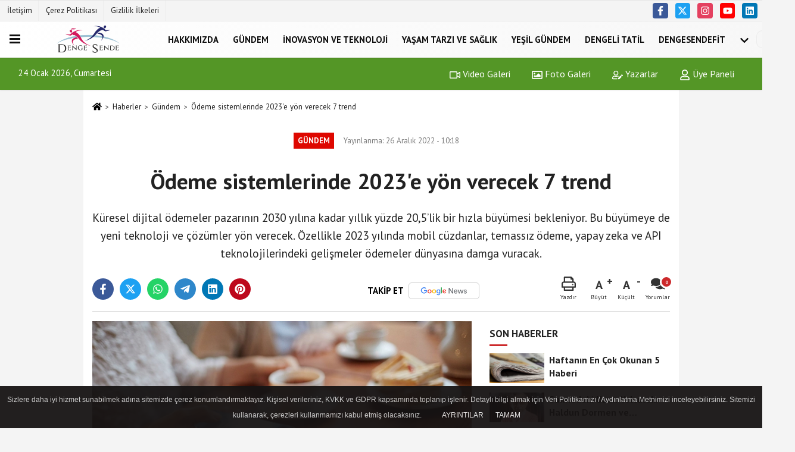

--- FILE ---
content_type: text/html; charset=UTF-8
request_url: https://www.dengesende.com/odeme-sistemlerinde-2023-e-yon-verecek-7-trend/5316/
body_size: 14404
content:
 <!DOCTYPE html> <html lang="tr-TR"><head> <meta name="format-detection" content="telephone=no"/> <meta id="meta-viewport" name="viewport" content="width=1200"> <meta charset="utf-8"> <title>Ödeme sistemlerinde 2023’e yön verecek 7 trend - Gündem - Denge Sende | Türkiye’nin Dengeli Yaşam Platformu</title> <meta name="title" content="Ödeme sistemlerinde 2023&#39;e yön verecek 7 trend - Gündem - Denge Sende | Türkiye&#39;nin Dengeli Yaşam Platformu"> <meta name="description" content="Küresel dijital ödemeler pazarının 2030 yılına kadar yıllık yüzde 20,5&#39;lik bir hızla büyümesi bekleniyor. Bu büyümeye de yeni teknoloji ve çözümler..."> <meta name="datePublished" content="2022-12-26T10:18:54+03:00"> <meta name="dateModified" content="2022-12-26T10:18:54+03:00"> <meta name="articleSection" content="news"> <link rel="canonical" href="https://www.dengesende.com/odeme-sistemlerinde-2023-e-yon-verecek-7-trend/5316/" /> <link rel="manifest" href="https://www.dengesende.com/manifest.json"> <meta name="robots" content="max-image-preview:large" /> <meta name="robots" content="max-snippet:160"> <link rel="amphtml" href="https://www.dengesende.com/amp/haber/odeme-sistemlerinde-2023-e-yon-verecek-7-trend/5316/"/> <link rel="image_src" type="image/jpeg" href="https://www.dengesende.com/images/haberler/2022/12/odeme-sistemlerinde-2023-e-yon-verecek-7-trend-8899.jpg"/> <meta http-equiv="content-language" content="tr"/> <meta name="content-language" content="tr"><meta name="apple-mobile-web-app-status-bar-style" content="#ebe7e6"><meta name="msapplication-navbutton-color" content="#ebe7e6"> <meta name="theme-color" content="#ebe7e6"/> <link rel="shortcut icon" type="image/x-icon" href="https://www.dengesende.com/favicon.ico"> <link rel="apple-touch-icon" href="https://www.dengesende.com/favicon.ico"> <meta property="og:site_name" content="https://www.dengesende.com" /> <meta property="og:type" content="article" /> <meta property="og:title" content="Ödeme sistemlerinde 2023&#39;e yön verecek 7 trend" /> <meta property="og:url" content="https://www.dengesende.com/odeme-sistemlerinde-2023-e-yon-verecek-7-trend/5316/" /> <meta property="og:description" content="Küresel dijital ödemeler pazarının 2030 yılına kadar yıllık yüzde 20,5&#39;lik bir hızla büyümesi bekleniyor. Bu büyümeye de yeni teknoloji ve çözümler yön verecek. Özellikle 2023 yılında mobil cüzdanlar, temassız ödeme, yapay zeka ve API teknolojilerindeki gelişmeler ödemeler dünyasına damga vuracak. "/> <meta property="og:image" content="https://www.dengesende.com/images/haberler/2022/12/odeme-sistemlerinde-2023-e-yon-verecek-7-trend-8899.jpg" /> <meta property="og:locale" content="tr_TR" /> <meta property="og:image:width" content="641" /> <meta property="og:image:height" content="380" /> <meta property="og:image:alt" content="Ödeme sistemlerinde 2023&#39;e yön verecek 7 trend" /> <meta name="twitter:card" content="summary_large_image" /> <meta name="twitter:url" content="https://www.dengesende.com/odeme-sistemlerinde-2023-e-yon-verecek-7-trend/5316/" /> <meta name="twitter:title" content="Ödeme sistemlerinde 2023&#39;e yön verecek 7 trend" /> <meta name="twitter:description" content="Küresel dijital ödemeler pazarının 2030 yılına kadar yıllık yüzde 20,5&#39;lik bir hızla büyümesi bekleniyor. Bu büyümeye de yeni teknoloji ve çözümler yön verecek. Özellikle 2023 yılında mobil cüzdanlar, temassız ödeme, yapay zeka ve API teknolojilerindeki gelişmeler ödemeler dünyasına damga vuracak. " /> <meta name="twitter:image:src" content="https://www.dengesende.com/images/haberler/2022/12/odeme-sistemlerinde-2023-e-yon-verecek-7-trend-8899.jpg" /> <meta name="twitter:domain" content="https://www.dengesende.com" /> <link rel="alternate" type="application/rss+xml" title="Ödeme sistemlerinde 2023&#39;e yön verecek 7 trend" href="https://www.dengesende.com/rss_gundem-haberleri_8.xml"/> <script type="text/javascript"> var facebookApp = ''; var facebookAppVersion = 'v10.0'; var twitter_username = ''; var reklamtime = "10000"; var domainname = "https://www.dengesende.com"; var splashcookie = null; var splashtime = null;	var _TOKEN = "2b9d99ecd27e7bdace2a1bfc74f1af53"; </script><link rel="preload" as="style" href="https://www.dengesende.com/template/prime/assets/css/app.css?v=2022102511162520221227171051" /><link rel="stylesheet" type="text/css" media='all' href="https://www.dengesende.com/template/prime/assets/css/app.css?v=2022102511162520221227171051"/> <link rel="preload" as="script" href="https://www.dengesende.com/template/prime/assets/js/app.js?v=2022102511162520221227171051" /><script src="https://www.dengesende.com/template/prime/assets/js/app.js?v=2022102511162520221227171051"></script> <script src="https://www.dengesende.com/template/prime/assets/js/sticky.sidebar.js?v=2022102511162520221227171051"></script> <script src="https://www.dengesende.com/template/prime/assets/js/libs/swiper/swiper.js?v=2022102511162520221227171051" defer></script> <script src="https://www.dengesende.com/template/prime/assets/js/print.min.js?v=2022102511162520221227171051" defer></script> <script src="https://www.dengesende.com/reg-sw.js?v=2022102511162520221227171051" defer></script> <script data-schema="organization" type="application/ld+json"> { "@context": "https://schema.org", "@type": "Organization", "name": "Denge Sende | Türkiye’nin Dengeli Yaşam Platformu", "url": "https://www.dengesende.com", "logo": { "@type": "ImageObject",	"url": "https://www.dengesende.com/images/genel/Adsız-1.fw_3.png",	"width": 360, "height": 90}, "sameAs": [ "https://www.facebook.com/profile.php?id=100082815927051", "https://youtube.com/channel/UCPUY3Udav_y23M0845bz7gA", "https://twitter.com/dengesende?t=4eqGfdnEFLdIcDAYKbnFLQ&s=09", "https://instagram.com/dengesende?igshid=YmMyMTA2M2Y=", "https://www.linkedin.com/in/denge-sende-3b5a9a245", "", "" ] } </script> <script type="application/ld+json"> { "@context": "https://schema.org", "@type": "BreadcrumbList",	"@id": "https://www.dengesende.com/odeme-sistemlerinde-2023-e-yon-verecek-7-trend/5316/#breadcrumb", "itemListElement": [{ "@type": "ListItem", "position": 1, "item": { "@id": "https://www.dengesende.com", "name": "Ana Sayfa" } }, { "@type": "ListItem", "position": 2, "item": {"@id": "https://www.dengesende.com/gundem-haberleri/","name": "Gündem" } }, { "@type": "ListItem", "position": 3, "item": { "@id": "https://www.dengesende.com/odeme-sistemlerinde-2023-e-yon-verecek-7-trend/5316/", "name": "Ödeme sistemlerinde 2023&#39;e yön verecek 7 trend" } }] } </script> <script type="application/ld+json">{ "@context": "https://schema.org", "@type": "NewsArticle",	"inLanguage":"tr-TR", "mainEntityOfPage": { "@type": "WebPage", "@id": "https://www.dengesende.com/odeme-sistemlerinde-2023-e-yon-verecek-7-trend/5316/" }, "headline": "Ödeme sistemlerinde 2023&amp;#39;e yön verecek 7 trend", "name": "Ödeme sistemlerinde 2023&#39;e yön verecek 7 trend", "articleBody": "Ödeme sistemlerinde 2023&#39;e yön verecek 7 trend
2022 tüketicilerin daha yenilikçi ve sorunsuz dijital ödeme çözümleri talep ettiği bir yıl oldu. 2023 de dijital ödemelerin daha çok tabana yayıldığı, yeni teknolojilerin daha fazla benimsendiği bir yıl olacak. Grand View Research&#39;e göre küresel olarak dijital ödemeler pazarı 2030 yılına kadar yıllık yüzde 20,5&#39;lik büyümeyle 362 milyar dolara ulaşacak.
 Bu büyümeyi de yeni teknoloji ve çözümler sürükleyecek. Özellikle 2023 yılında 7 trend sektördeki büyümeye yön verecek.   
Kesintisiz ve kullanıcı dostu ödeme deneyimi 
Yeni yılda da müşterilerin istedikleri yerde ve zamanda alışveriş yapabilmeleri için kesintisiz ve kullanıcı dostu ödeme deneyimi, ödeme sistemlerinde en önemli trend olmaya devam edecek. Bu noktada mobil ve dijital cüzdanlar, tek tıkla ödemeler, tekrarlayan ödemeler ve uygulama içi ödemeler öne çıkacak. 
Dünya nüfusunun yarıdan fazlası mobil cüzdanı benimseyecek
Mobil cüzdanlar daha fazla yaygınlaşacak. Capgemini&#39;ye göre gelecek yılın sonunda küresel e-ticaret ödemelerinin yarısından fazlası dijital cüzdanlarla yapılacak. Dünya nüfusunun yüzde 60&#39;ının da gelecek üç yılda mobil cüzdan teknolojisini tamamen benimsemesi bekleniyor.   
Mobil ödemelerle temassızın yükselişi sürecek
Mobil ödemeler büyümesini sürdürecek. Mordor Intelligence&#39;a göre, mobil ödeme pazarı 2021 yılında 1,7 trilyon dolara ulaştı. 2025 yılına kadar da 4,8 trilyon dolara ulaşması bekleniyor. Mobil ödemelerin ve ödeme kartlarının en çok kullanılan ödeme yöntemleri haline gelmesi bekleniyor. Temassız ödemeler yükselişini sürdürecek. Özellikle temassız özellikli POS terminalleri ve cihaz düzeyinde destek gibi temel temassız ödeme ekosistemine yapılan yatırım bu büyümede etkili olacak. Juniper Research&#39;ün verilerine göre temassız ödeme işlemleri 2022 yılında 4,6 trilyon dolara ulaşıyor. 2027 yılında ise bu hacim 10 trilyon doları aşacak. 
Gömülü finans yaygınlaşacak
Gömülü finans pazarı da hızla büyüyecek. Servis Modeli Bankacılığı (BaaS) ile Uygulama Programları Arayüzleri (API) kullanarak finansal hizmetlerin finansal olmayan hizmet sağlayıcıları tarafından verilebilmesi olan gömülü finans, bir anlamda finansal servisler ve son kullanıcılar arasındaki boşluğu dolduruyor. Global Embedded Finance Market raporuna göre gömülü finans tüm dünyada bu yıl sonunda 241 milyar dolarlık bir hacme ulaşacak. 2029 yılında ise bu hacmin 776 milyar dolara ulaşacağı tahmin ediliyor. 
Gerçek zamanlı ödemelerin büyüme hızı artacak
MarketsandMarkets&#39;e görü küresel gerçek zamanlı ödemeler pazarı 2023 yılında en hızlı büyümesini yaşayacak. Pazarın 2023&#39;te 26 milyar dolar olacağı öngörülürken yıllık büyüme hızının da 2028&#39;e kadar yüzde 33 olacağı tahmin ediliyor. Bu büyümeyi de büyük ölçüde akıllı telefonların ve bağlı cihazların yaygınlaşan kullanımı ve tüketicinin daha hızlı ödeme için artan talebi yönlendirecek. GrandView analistleri, gerçek zamanlı ödemenin özellikle işletmelerin nakit akışlarını ve operasyonel verimliliklerini güçlendirmelerine yardımcı olacağını ifade ediyor. 
Yapay zeka daha da etkinleşecek
IDC Research&#39;e görü dünya çapında yapay zekaya yapılan harcamalar 2023&#39;te 500 milyar doları aşacak. Finans kurumları ve işletmeler özellikle dolandırıcılığın önüne geçmek ve müşteri verilerini korumanın yanında ödeme işlemlerini daha verimli hale getirmek için yapay zekadan yararlanmaya devam edecek. 
Regülasyon Teknolojileri rekabeti değiştirecek
Finans sektörü dünyadaki en sıkı düzenlemeye tabi sektörlerden biri. 2023 yılında regülasyon teknolojileri (RegTech) ileri çözümler sunarak sektörde önemli değişimler yaratacak ve bir anlamda rekabeti değiştirecek. Alternatif finans, blockchain ve yapay zekanın girişiyle fintek sektörü dünya çapında tüm hükümetlerin dikkatini çekecek. İşletmelerin uyumluluk sürecinin neredeyse her bölümünü kolaylaştırmasına yardımcı olmak için ortaya çıkan RegTech, bulut teknolojisi, makine öğrenimi ve büyük veri analitiğinin yardımıyla finans kurumlarının risklerini doğru belirlemesini ve önlemesini sağlamak için çözümler ortaya koyacak. Juniper Research, RegTech sektörünün 2022 ile 2026 arasında yüzde 200 büyüme yaşayacağını tahmin ediyor. 
Paynet, PayPOS ve Paynet API teknolojileriyle değişime yön veriyor
Ödeme sistemlerinde Türkiye&#39;nin öncü kuruluşu Paynet de POS ve Paynet APİ teknolojileriyle büyümeye yön vermeye devam edecek. PayPOS, Mobil uygulama üzerinden kolayca ödeme almayı sağlıyor. Akıllı cep telefonlarının yanında Android işletim sistemine sahip tabletler ve kiosk gibi cihazlarda da çalışan PayPOS teknolojisi, ödeme alanı çeşitliliğini artırıyor. NFC teknolojisiyle saniyeler içinde temassız ödeme sunan PayPOS ile fiziki POS satın alımı, bulundurma bedeli, servis ücreti veya bakım maliyeti gibi pahalı yatırımlar yapılmasına gerek kalmıyor. Herhangi bir kurulum veya cihaz yatırımı yapılması gerekmiyor. PayPOS, fiziki POS cihazları gibi çalışıyor. Bu nedenle de aynı güvenlik seviyesine sahip. 
Paynet, Paynet API çözümünü de şirketlerin kendi e-ticaret sitelerine entegre edebiliyor. Bu noktada, bir uygulamanın, servisin ya da platformun sahip olduğu yeteneklere izin verilen sınırlandırmalar dahilinde dışarıdan erişilebilmesini sağlayan bir arayüz olan API teknolojisi kullanılıyor. Tüm platformlarla uyumlu esnek bir yapıya sahip olan Paynet API, süreçleri dijitalleştirirken sorunsuz bir deneyim sunma konusunda geliştiricilerin en büyük yardımcısı oluyor.
&quot;Ödemelerin daha fazla akıllandığı bir döneme tanıklık edeceğiz&quot;
Ödeme teknolojilerinin son yıllarda hızlı bir büyüme yaşadığını belirten Paynet Genel Müdürü Onur Ertürk, 2023 yılında da bu büyümenin önemli bir ivme kazanacağını söylüyor. Ertürk, gelecek beklentilerini şöyle dile getiriyor: &quot;Pandemi, e-ticaretin yaşadığı büyüme ve değişen tüketici davranışları ödeme teknolojilerinde geleceği hızla bugüne taşıdı. Önümüzdeki birkaç yılda yaygınlaşması beklenen teknolojiler, bugünden hayatımızda etkili olmaya başladı. 2023 yılında da özellikle e-ticaret büyürken ödemeler pazarı teknolojiyle dönüşmeye ve dijitalleşmeye devam edecek. Yapay zeka, blockchain ve açık bankacılık gibi teknoloji ve platformlarla ödemelerin hızlandığı, daha da akıllandığı ve teknolojinin de toplumun her kesimine yayıldığı bir döneme tanıklık edeceğiz.&quot;
", "articleSection": "Gündem",	"wordCount": 773,	"image": [{	"@type": "ImageObject",	"url": "https://www.dengesende.com/images/haberler/2022/12/odeme-sistemlerinde-2023-e-yon-verecek-7-trend-8899.jpg",	"height": 380,	"width": 641 }], "datePublished": "2022-12-26T10:18:54+03:00", "dateModified": "2022-12-26T10:18:54+03:00", "genre": "news",	"isFamilyFriendly":"True",	"publishingPrinciples":"https://www.dengesende.com/gizlilik-ilkesi.html",	"thumbnailUrl": "https://www.dengesende.com/images/haberler/2022/12/odeme-sistemlerinde-2023-e-yon-verecek-7-trend-8899.jpg", "typicalAgeRange": "7-", "keywords": "Mobil ödemeler,Dünya nüfusu,kullanıcı dostu ödeme,çözümler, 7 trend",	"author": { "@type": "Person", "name": "Denge Sende",	"url": "https://www.dengesende.com/editor/denge-sende" }, "publisher": { "@type": "Organization", "name": "Denge Sende | Türkiye’nin Dengeli Yaşam Platformu", "logo": { "@type": "ImageObject", "url": "https://www.dengesende.com/images/genel/Adsız-1.fw_3.png", "width": 360, "height": 90 } }, "description": "Küresel dijital ödemeler pazarının 2030 yılına kadar yıllık yüzde 20,5&#39;lik bir hızla büyümesi bekleniyor. Bu büyümeye de yeni teknoloji ve çözümler yön verecek. Özellikle 2023 yılında mobil cüzdanlar, temassız ödeme, yapay zeka ve API teknolojilerindeki gelişmeler ödemeler dünyasına damga vuracak. "
} </script></head><body class=""> <div class="container position-relative"><div class="sabit-reklam "><div class=" text-center" ></div></div><div class="sabit-reklam sag-sabit "><div class=" text-center" ></div></div></div> <header> <div class="d-md-block d-none header-border"><div class="row"><div class="col-md-6"><ul class="nav text-12 float-left"> <li><a class="nav-link-top" href="https://www.dengesende.com/iletisim.html" title="İletişim" >İletişim</a></li><li><a class="nav-link-top" href="https://www.dengesende.com/cerez-politikasi.html" title="Çerez Politikası" >Çerez Politikası</a></li><li><a class="nav-link-top" href="https://www.dengesende.com/gizlilik-ilkeleri.html" title="Gizlilik İlkeleri" >Gizlilik İlkeleri</a></li> </ul></div><div class="col-md-6"><div class="my-1 float-right"> <a href="https://www.facebook.com/profile.php?id=100082815927051" title="https://www.facebook.com/profile.php?id=100082815927051" target="_blank" rel="noopener" class="bg-facebook btn btn-icon-top rounded mr-2"><svg width="16" height="16" class="svg-wh"> <use xlink:href="https://www.dengesende.com/template/prime/assets/img/spritesvg.svg#facebook-f" /> </svg> </a> <a href="https://twitter.com/dengesende?t=4eqGfdnEFLdIcDAYKbnFLQ&s=09" title="https://twitter.com/dengesende?t=4eqGfdnEFLdIcDAYKbnFLQ&s=09" target="_blank" rel="noopener" class="bg-twitter btn btn-icon-top rounded mr-2"><svg width="16" height="16" class="svg-wh"> <use xlink:href="https://www.dengesende.com/template/prime/assets/img/spritesvg.svg#twitterx" /> </svg> </a> <a href="https://instagram.com/dengesende?igshid=YmMyMTA2M2Y=" title="https://instagram.com/dengesende?igshid=YmMyMTA2M2Y=" target="_blank" rel="noopener" class="bg-instagram btn btn-icon-top rounded mr-2"><svg width="16" height="16" class="svg-wh"> <use xlink:href="https://www.dengesende.com/template/prime/assets/img/spritesvg.svg#instagram" /> </svg> </a> <a href="https://youtube.com/channel/UCPUY3Udav_y23M0845bz7gA" title="https://youtube.com/channel/UCPUY3Udav_y23M0845bz7gA" target="_blank" rel="noopener" class="bg-youtube btn btn-icon-top rounded mr-2"><svg width="16" height="16" class="svg-wh"> <use xlink:href="https://www.dengesende.com/template/prime/assets/img/spritesvg.svg#youtube" /> </svg> </a> <a href="https://www.linkedin.com/in/denge-sende-3b5a9a245" title="https://www.linkedin.com/in/denge-sende-3b5a9a245" target="_blank" rel="noopener" class="bg-linkedin btn btn-icon-top rounded mr-2"><svg width="16" height="16" class="svg-wh"> <use xlink:href="https://www.dengesende.com/template/prime/assets/img/spritesvg.svg#linkedin" /> </svg> </a> </div></div> </div></div> <div class="header-border"></div> <nav class="d-print-none navbar navbar-expand-lg bg-white align-items-center header box-shadow-menu"> <div class="menu" data-toggle="modal" data-target="#menu-aside" data-toggle-class="modal-open-aside"> <span class="menu-item"></span> <span class="menu-item"></span> <span class="menu-item"></span> </div> <a class="navbar-brand logo align-items-center" href="https://www.dengesende.com" title="Denge Sende | Türkiye’nin Dengeli Yaşam Platformu"><picture> <source data-srcset="https://www.dengesende.com/images/genel/Adsız-1.fw.png?v=2022102511162520221227171051" type="image/webp" class="img-fluid logoh"> <source data-srcset="https://www.dengesende.com/images/genel/Adsız-1.fw_3.png?v=2022102511162520221227171051" type="image/jpeg" class="img-fluid logoh"> <img src="https://www.dengesende.com/images/genel/Adsız-1.fw_3.png?v=2022102511162520221227171051" alt="Anasayfa" class="img-fluid logoh" width="100%" height="100%"></picture></a> <ul class="navbar-nav mr-auto font-weight-bolder nav-active-border bottom b-primary d-none d-md-flex"> <li class="nav-item text-uppercase"><a class="nav-link text-uppercase" href="https://www.dengesende.com/hakkinda/" title="HAKKIMIZDA" >HAKKIMIZDA</a></li><li class="nav-item text-uppercase"><a class="nav-link text-uppercase" href="https://www.dengesende.com/gundem-haberleri/" title="Gündem" >Gündem</a></li><li class="nav-item text-uppercase"><a class="nav-link text-uppercase" href="https://www.dengesende.com/inovasyon-ve-teknoloji/" title="İnovasyon ve Teknoloji" >İnovasyon ve Teknoloji</a></li><li class="nav-item text-uppercase"><a class="nav-link text-uppercase" href="https://www.dengesende.com/yasam-tarzi-ve-saglik/" title="Yaşam Tarzı ve Sağlık" >Yaşam Tarzı ve Sağlık</a></li><li class="nav-item text-uppercase"><a class="nav-link text-uppercase" href="https://www.dengesende.com/yesil-gundem/" title="Yeşil Gündem" >Yeşil Gündem</a></li><li class="nav-item dropdown dropdown-hover"><a class="nav-link text-uppercase" href="https://www.dengesende.com/i/dengeli-tatil-4.html" title="Dengeli Tatil" >Dengeli Tatil</a></li><li class="nav-item dropdown dropdown-hover"><a class="nav-link text-uppercase" href="http://www.dengesendefit.com" > DengeSendefit</a></li> <li class="nav-item dropdown dropdown-hover"> <a title="tümü" href="#" class="nav-link text-uppercase"><svg width="16" height="16" class="svg-bl text-16"><use xlink:href="https://www.dengesende.com/template/prime/assets/img/sprite.svg#chevron-down"></use></svg></a> <div class="dropdown-menu px-2 py-2"> <a class="d-block p-1 text-nowrap nav-link" href="https://www.dengesende.com/cevre-ve-surdurulebilirlik/" title="Çevre ve Sürdürülebilirlik">Çevre ve Sürdürülebilirlik</a> </div> </li> </ul> <ul class="navbar-nav ml-auto align-items-center font-weight-bolder"> <li class="nav-item"><a href="javascript:;" data-toggle="modal" data-target="#search-box" class="search-button nav-link py-1" title="Arama"><svg class="svg-w" width="14" height="18"> <use xlink:href="https://www.dengesende.com/template/prime/assets/img/spritesvg.svg#search" /> </svg> <span> Ara</span></a></li> </ul> </nav> </header><div class="container-fluid d-md-block sondakika-bg d-print-none"> <div class="row py-s px-3"> <div class="col-md-5"> <span id="bugun">Bugün <script> function tarihsaat() { var b = new Date, g = b.getSeconds(), d = b.getMinutes(), a = b.getHours(), c = b.getDay(), h = b.getDate(), k = b.getMonth(), b = b.getFullYear(); 10 > a && (a = "0" + a); 10 > g && (g = "0" + g); 10 > d && (d = "0" + d); document.getElementById("bugun").innerHTML = h + " " + "Ocak Şubat Mart Nisan Mayıs Haziran Temmuz Ağustos Eylül Ekim Kasım Aralık".split(" ")[k] + " " + b + ", " + "Pazar Pazartesi Salı Çarşamba Perşembe Cuma Cumartesi".split(" ")[c] + " "; setTimeout("tarihsaat()", 1E3) } function CC_noErrors() { return !0 } window.onerror = CC_noErrors; function bookmarksite(b, g) { document.all ? window.external.AddFavorite(g, b) : window.sidebar && window.sidebar.addPanel(b, g, "") } tarihsaat();</script></span> </div> <div class="col-md-7 d-none d-md-block"> <div class="text-right text-16"><a href="https://www.dengesende.com/video-galeri/" class="px-3" title="Video Galeri" ><svg class="svg-whss" width="18" height="18"> <use xlink:href="https://www.dengesende.com/template/prime/assets/img/sprite.svg#video" /> </svg> Video Galeri</a> <a href="https://www.dengesende.com/foto-galeri/" class="px-3" title="Foto Galeri" ><svg class="svg-whss" width="18" height="18"> <use xlink:href="https://www.dengesende.com/template/prime/assets/img/sprite.svg#image" /> </svg> Foto Galeri</a> <a href="https://www.dengesende.com/kose-yazarlari/" class="px-3" title="Köşe Yazarları" ><svg class="svg-whss" width="18" height="18"> <use xlink:href="https://www.dengesende.com/template/prime/assets/img/sprite.svg#user-edit" /> </svg> Yazarlar</a> <a class="px-3" href="https://www.dengesende.com/kullanici-girisi/" ><svg class="svg-whss" width="18" height="18"> <use xlink:href="https://www.dengesende.com/template/prime/assets/img/sprite.svg#user" /> </svg> Üye Paneli</a> </div> </div> </div></div> <div class="fixed-share bg-white box-shadow is-hidden align-items-center d-flex post-tools px-3"> <span class="bg-facebook post-share share-link" onClick="ShareOnFacebook('https://www.dengesende.com/odeme-sistemlerinde-2023-e-yon-verecek-7-trend/5316/');return false;" title="facebook"><svg width="18" height="18" class="svg-wh"><use xlink:href="https://www.dengesende.com/template/prime/assets/img/sprite.svg?v=1#facebook-f"></use></svg> </span> <span class="bg-twitter post-share share-link" onClick="ShareOnTwitter('https://www.dengesende.com/odeme-sistemlerinde-2023-e-yon-verecek-7-trend/5316/', 'tr', '', 'Ödeme sistemlerinde 2023’e yön verecek 7 trend')" title="twitter"><svg width="18" height="18" class="svg-wh"><use xlink:href="https://www.dengesende.com/template/prime/assets/img/sprite.svg?v=1#twitterx"></use></svg></span> <a rel="noopener" class="bg-whatsapp post-share share-link" href="https://api.whatsapp.com/send?text=Ödeme sistemlerinde 2023’e yön verecek 7 trend https://www.dengesende.com/odeme-sistemlerinde-2023-e-yon-verecek-7-trend/5316/" title="whatsapp"><svg width="18" height="18" class="svg-wh"><use xlink:href="https://www.dengesende.com/template/prime/assets/img/sprite.svg?v=1#whatsapp"></use></svg></a> <a target="_blank" rel="noopener" class="bg-telegram post-share share-link" href="https://t.me/share/url?url=https://www.dengesende.com/odeme-sistemlerinde-2023-e-yon-verecek-7-trend/5316/&text=Ödeme sistemlerinde 2023’e yön verecek 7 trend" title="telegram"><svg width="18" height="18" class="svg-wh"><use xlink:href="https://www.dengesende.com/template/prime/assets/img/sprite.svg?v=1#telegram"></use></svg></a> <a target="_blank" rel="noopener" class="bg-linkedin post-share share-link" href="https://www.linkedin.com/shareArticle?url=https://www.dengesende.com/odeme-sistemlerinde-2023-e-yon-verecek-7-trend/5316/" title="linkedin"><svg width="18" height="18" class="svg-wh"><use xlink:href="https://www.dengesende.com/template/prime/assets/img/sprite.svg?v=1#linkedin"></use></svg></a> <a target="_blank" rel="noopener" class="bg-pinterest post-share share-link" href="https://pinterest.com/pin/create/button/?url=https://www.dengesende.com/odeme-sistemlerinde-2023-e-yon-verecek-7-trend/5316/&media=https://www.dengesende.com/images/haberler/2022/12/odeme-sistemlerinde-2023-e-yon-verecek-7-trend-8899.jpg&description=Ödeme sistemlerinde 2023’e yön verecek 7 trend" title="pinterest"><svg width="18" height="18" class="svg-wh"><use xlink:href="https://www.dengesende.com/template/prime/assets/img/sprite.svg?v=1#pinterest"></use></svg></a> <div class="ml-auto d-flex align-items-center"> <a href="javascript:;" class="font-buyut text-muted text-center font-button plus mr-2"> <span>A</span> <div class="text-10 font-weight-normal">Büyüt</div> </a> <a href="javascript:;" class="font-kucult text-muted text-center font-button mr-2"> <span>A</span> <div class="text-10 font-weight-normal">Küçült</div> </a> <a href="javascript:;" class="text-muted text-center position-relative scroll-go" data-scroll="yorumlar-5316" data-count="0"> <svg class="svg-gr" width="24" height="24"><use xlink:href="https://www.dengesende.com/template/prime/assets/img/sprite.svg?v=1#comments" /></svg> <div class="text-10">Yorumlar</div> </a> </div> </div> <div class="print-body" id="print-5316"> <div class="container py-1 bg-white"> <nav aria-label="breadcrumb"> <ol class="breadcrumb justify-content-left"> <li class="breadcrumb-item"><a href="https://www.dengesende.com" title="Ana Sayfa"><svg class="svg-br-2" width="16" height="16"><use xlink:href="https://www.dengesende.com/template/prime/assets/img/sprite.svg?v=1#home" /></svg></a></li> <li class="breadcrumb-item"><a href="https://www.dengesende.com/arsiv/" title="Arşiv">Haberler</a></li> <li class="breadcrumb-item"><a href="https://www.dengesende.com/gundem-haberleri/" title="Gündem">Gündem</a></li> <li class="breadcrumb-item active d-md-block d-none" aria-current="page"><a href="https://www.dengesende.com/odeme-sistemlerinde-2023-e-yon-verecek-7-trend/5316/" title="Ödeme sistemlerinde 2023&#39;e yön verecek 7 trend">Ödeme sistemlerinde 2023&#39;e yön verecek 7 trend</a></li> </ol> </nav> <div id="haberler"> <div class="haber-kapsa print-body" id="print-5316"> <div class="news-start"> <article id="haber-5316"> <div class="text-md-center" > <div class="text-muted text-sm py-2 d-md-flex align-items-center justify-content-center"> <div class="badge badge-lg text-uppercase bg-primary mr-3 my-2 " style="background:#de0700 !important;"> Gündem </div> <div class="d-md-block text-12 text-fade"><svg class="svg-gr-2 d-none" width="14" height="14"><use xlink:href="https://www.dengesende.com/template/prime/assets/img/sprite.svg?v=1#clock"></use></svg> Yayınlanma: 26 Aralık 2022 - 10:18 </div> <div class="text-12 ml-md-3 text-fade"> </div> </div> <h1 class="text-36 post-title my-2 py-2 font-weight-bold"> Ödeme sistemlerinde 2023&#39;e yön verecek 7 trend </h1> <h2 class="text-2222 mb-0 my-2 py-2 font-weight-normal">Küresel dijital ödemeler pazarının 2030 yılına kadar yıllık yüzde 20,5’lik bir hızla büyümesi bekleniyor. Bu büyümeye de yeni teknoloji ve çözümler yön verecek. Özellikle 2023 yılında mobil cüzdanlar, temassız ödeme, yapay zeka ve API teknolojilerindeki gelişmeler ödemeler dünyasına damga vuracak. </h2> <div class="text-muted text-sm py-2 d-md-none align-items-center d-flex text-nowrap"> <div class="badge badge-lg text-uppercase bg-primary mr-3"> Gündem </div> <div class="text-12"> 26 Aralık 2022 - 10:18 </div> <div class="ml-3 d-none d-md-block text-12"> </div> </div> <div class="fix-socials_btm d-flex d-md-none"> <div class="post-tools"> <a rel="noopener" class="post-share share-link" href="https://www.dengesende.com" title="Ana Sayfa"><svg width="18" height="18" class="svg-wh"><use xlink:href="https://www.dengesende.com/template/prime/assets/img/sprite.svg?v=1#home"></use></svg></a> <span class="bg-facebook post-share share-link" onClick="ShareOnFacebook('https://www.dengesende.com/odeme-sistemlerinde-2023-e-yon-verecek-7-trend/5316/');return false;" title="facebook"><svg width="18" height="18" class="svg-wh"><use xlink:href="https://www.dengesende.com/template/prime/assets/img/sprite.svg?v=1#facebook-f"></use></svg> </span> <span class="bg-twitter post-share share-link" onClick="ShareOnTwitter('https://www.dengesende.com/odeme-sistemlerinde-2023-e-yon-verecek-7-trend/5316/', 'tr', '', 'Ödeme sistemlerinde 2023’e yön verecek 7 trend')" title="twitter"><svg width="18" height="18" class="svg-wh"><use xlink:href="https://www.dengesende.com/template/prime/assets/img/sprite.svg?v=1#twitterx"></use></svg> </span> <a target="_blank" rel="noopener" class="bg-whatsapp post-share share-link" href="https://api.whatsapp.com/send?text=Ödeme sistemlerinde 2023’e yön verecek 7 trend https://www.dengesende.com/odeme-sistemlerinde-2023-e-yon-verecek-7-trend/5316/" title="whatsapp"><svg width="18" height="18" class="svg-wh"><use xlink:href="https://www.dengesende.com/template/prime/assets/img/sprite.svg?v=1#whatsapp"></use></svg></a> <a target="_blank" rel="noopener" class="bg-telegram post-share share-link" href="https://t.me/share/url?url=https://www.dengesende.com/odeme-sistemlerinde-2023-e-yon-verecek-7-trend/5316/&text=Ödeme sistemlerinde 2023’e yön verecek 7 trend" title="telegram"><svg width="18" height="18" class="svg-wh"><use xlink:href="https://www.dengesende.com/template/prime/assets/img/sprite.svg?v=1#telegram"></use></svg></a> <a target="_blank" rel="noopener" class="bg-linkedin post-share share-link" href="https://www.linkedin.com/shareArticle?url=https://www.dengesende.com/odeme-sistemlerinde-2023-e-yon-verecek-7-trend/5316/" title="linkedin"><svg width="18" height="18" class="svg-wh"><use xlink:href="https://www.dengesende.com/template/prime/assets/img/sprite.svg?v=1#linkedin"></use></svg></a> <a target="_blank" rel="noopener" class="bg-pinterest post-share share-link" href="https://pinterest.com/pin/create/button/?url=https://www.dengesende.com/odeme-sistemlerinde-2023-e-yon-verecek-7-trend/5316/&media=https://www.dengesende.com/images/haberler/2022/12/odeme-sistemlerinde-2023-e-yon-verecek-7-trend-8899.jpg&description=Ödeme sistemlerinde 2023’e yön verecek 7 trend" title="pinterest"><svg width="18" height="18" class="svg-wh"><use xlink:href="https://www.dengesende.com/template/prime/assets/img/sprite.svg?v=1#pinterest"></use></svg></a> <div class="ml-5 ml-auto d-flex align-items-center"> <a href="javascript:;" class="text-muted text-center position-relative scroll-go d-md-inline-block " data-scroll="yorumlar-5316" data-count="0"> <svg class="svg-gr" width="24" height="24"><use xlink:href="https://www.dengesende.com/template/prime/assets/img/sprite.svg?v=1#comments" /></svg> <div class="text-10">Yorumlar</div> </a> </div> </div></div> <div class="post-tools my-3 d-flex d-print-none flex-scroll flex-wrap"> <span class="bg-facebook post-share share-link" onClick="ShareOnFacebook('https://www.dengesende.com/odeme-sistemlerinde-2023-e-yon-verecek-7-trend/5316/');return false;" title="facebook"><svg width="18" height="18" class="svg-wh"><use xlink:href="https://www.dengesende.com/template/prime/assets/img/sprite.svg?v=1#facebook-f"></use></svg> </span> <span class="bg-twitter post-share share-link" onClick="ShareOnTwitter('https://www.dengesende.com/odeme-sistemlerinde-2023-e-yon-verecek-7-trend/5316/', 'tr', '', 'Ödeme sistemlerinde 2023’e yön verecek 7 trend')" title="twitter"><svg width="18" height="18" class="svg-wh"><use xlink:href="https://www.dengesende.com/template/prime/assets/img/sprite.svg?v=1#twitterx"></use></svg> </span> <a target="_blank" rel="noopener" class="bg-whatsapp post-share share-link" href="https://api.whatsapp.com/send?text=Ödeme sistemlerinde 2023’e yön verecek 7 trend https://www.dengesende.com/odeme-sistemlerinde-2023-e-yon-verecek-7-trend/5316/" title="whatsapp"><svg width="18" height="18" class="svg-wh"><use xlink:href="https://www.dengesende.com/template/prime/assets/img/sprite.svg?v=1#whatsapp"></use></svg></a> <a target="_blank" rel="noopener" class="bg-telegram post-share share-link" href="https://t.me/share/url?url=https://www.dengesende.com/odeme-sistemlerinde-2023-e-yon-verecek-7-trend/5316/&text=Ödeme sistemlerinde 2023’e yön verecek 7 trend" title="telegram"><svg width="18" height="18" class="svg-wh"><use xlink:href="https://www.dengesende.com/template/prime/assets/img/sprite.svg?v=1#telegram"></use></svg></a> <a target="_blank" rel="noopener" class="bg-linkedin post-share share-link" href="https://www.linkedin.com/shareArticle?url=https://www.dengesende.com/odeme-sistemlerinde-2023-e-yon-verecek-7-trend/5316/" title="linkedin"><svg width="18" height="18" class="svg-wh"><use xlink:href="https://www.dengesende.com/template/prime/assets/img/sprite.svg?v=1#linkedin"></use></svg></a> <a target="_blank" rel="noopener" class="bg-pinterest post-share share-link" href="https://pinterest.com/pin/create/button/?url=https://www.dengesende.com/odeme-sistemlerinde-2023-e-yon-verecek-7-trend/5316/&media=https://www.dengesende.com/images/haberler/2022/12/odeme-sistemlerinde-2023-e-yon-verecek-7-trend-8899.jpg&description=Ödeme sistemlerinde 2023’e yön verecek 7 trend" title="pinterest"><svg width="18" height="18" class="svg-wh"><use xlink:href="https://www.dengesende.com/template/prime/assets/img/sprite.svg?v=1#pinterest"></use></svg></a> <a rel="noopener" href="https://news.google.com/publications/CAAqBwgKMJHvuQswnorRAw?hl=tr&gl=TR&ceid=TR:tr" target="_blank" class="float-right googlenewsm-btn" title="TAKİP ET"><span>TAKİP ET</span><img src="https://www.dengesende.com/images/template/google-news.svg" alt="TAKİP ET" width="110" height="28"></a> <div class="ml-5 ml-auto d-flex align-items-center"> <a href="javascript:;" class="text-muted text-center mr-4 printer d-none d-md-inline-block" name="print5316" id="5316" title="Yazdır"> <svg class="svg-gr" width="24" height="24"><use xlink:href="https://www.dengesende.com/template/prime/assets/img/sprite.svg?v=1#print" /></svg> <div class="text-10">Yazdır</div> </a> <a href="javascript:;" class="font-buyut text-muted text-center font-button plus mr-2"> <span>A</span> <div class="text-10 font-weight-normal">Büyüt</div> </a> <a href="javascript:;" class="font-kucult text-muted text-center font-button mr-2"> <span>A</span> <div class="text-10 font-weight-normal">Küçült</div> </a> <a href="javascript:;" class="text-muted text-center position-relative scroll-go d-none d-md-inline-block " data-scroll="yorumlar-5316" data-count="0"> <svg class="svg-gr" width="24" height="24"><use xlink:href="https://www.dengesende.com/template/prime/assets/img/sprite.svg?v=1#comments" /></svg> <div class="text-10">Yorumlar</div> </a> </div> </div> </div> <div class="border-bottom my-3"></div> <div class="row"> <div class="col-md-8"> <div class="lazy mb-4 responsive-image"> <a target="_blank" data-fancybox="image" href="https://www.dengesende.com/images/haberler/2022/12/odeme-sistemlerinde-2023-e-yon-verecek-7-trend-8899.jpg" title="Ödeme sistemlerinde 2023’e yön verecek 7 trend"><picture> <source data-srcset="https://www.dengesende.com/images/haberler/2022/12/odeme-sistemlerinde-2023-e-yon-verecek-7-trend-8899.webp" type="image/webp"> <source data-srcset="https://www.dengesende.com/images/haberler/2022/12/odeme-sistemlerinde-2023-e-yon-verecek-7-trend-8899.jpg" type="image/jpeg"> <img src="https://www.dengesende.com/template/prime/assets/img/641x380.jpg?v=2022102511162520221227171051" data-src="https://www.dengesende.com/images/haberler/2022/12/odeme-sistemlerinde-2023-e-yon-verecek-7-trend-8899.jpg" alt="Ödeme sistemlerinde 2023’e yön verecek 7 trend" class="img-fluid lazy" width="100%" height="100%"></picture></a> </div> <div class="post-body my-3"> <div class="detay" property="articleBody"> <h1><span style="font-size:24px;"><strong>Ödeme sistemlerinde 2023’e yön verecek 7 trend</strong></span></h1>2022 tüketicilerin daha yenilikçi ve sorunsuz dijital ödeme çözümleri talep ettiği bir yıl oldu. 2023 de dijital ödemelerin daha çok tabana yayıldığı, yeni teknolojilerin daha fazla benimsendiği bir yıl olacak. Grand View Research’e göre küresel olarak dijital ödemeler pazarı 2030 yılına kadar yıllık yüzde 20,5’lik büyümeyle 362 milyar dolara ulaşacak.<br /> Bu büyümeyi de yeni teknoloji ve çözümler sürükleyecek. Özellikle 2023 yılında 7 trend sektördeki büyümeye yön verecek.   </p><strong>Kesintisiz ve kullanıcı dostu ödeme deneyimi </strong></p>Yeni yılda da müşterilerin istedikleri yerde ve zamanda alışveriş yapabilmeleri için kesintisiz ve kullanıcı dostu ödeme deneyimi, ödeme sistemlerinde en önemli trend olmaya devam edecek. Bu noktada mobil ve dijital cüzdanlar, tek tıkla ödemeler, tekrarlayan ödemeler ve uygulama içi ödemeler öne çıkacak. </p><strong>Dünya nüfusunun yarıdan fazlası mobil cüzdanı benimseyecek</strong></p>Mobil cüzdanlar daha fazla yaygınlaşacak. Capgemini’ye göre gelecek yılın sonunda küresel e-ticaret ödemelerinin yarısından fazlası dijital cüzdanlarla yapılacak. Dünya nüfusunun yüzde 60’ının da gelecek üç yılda mobil cüzdan teknolojisini tamamen benimsemesi bekleniyor.   </p><strong>Mobil ödemelerle temassızın yükselişi sürecek</strong></p>Mobil ödemeler büyümesini sürdürecek. Mordor Intelligence’a göre, mobil ödeme pazarı 2021 yılında 1,7 trilyon dolara ulaştı. 2025 yılına kadar da 4,8 trilyon dolara ulaşması bekleniyor. Mobil ödemelerin ve ödeme kartlarının en çok kullanılan ödeme yöntemleri haline gelmesi bekleniyor. Temassız ödemeler yükselişini sürdürecek. Özellikle temassız özellikli POS terminalleri ve cihaz düzeyinde destek gibi temel temassız ödeme ekosistemine yapılan yatırım bu büyümede etkili olacak. Juniper Research’ün verilerine göre temassız ödeme işlemleri 2022 yılında 4,6 trilyon dolara ulaşıyor. 2027 yılında ise bu hacim 10 trilyon doları aşacak. </p><strong>Gömülü finans yaygınlaşacak</strong></p>Gömülü finans pazarı da hızla büyüyecek. Servis Modeli Bankacılığı (BaaS) ile Uygulama Programları Arayüzleri (API) kullanarak finansal hizmetlerin finansal olmayan hizmet sağlayıcıları tarafından verilebilmesi olan gömülü finans, bir anlamda finansal servisler ve son kullanıcılar arasındaki boşluğu dolduruyor. Global Embedded Finance Market raporuna göre gömülü finans tüm dünyada bu yıl sonunda 241 milyar dolarlık bir hacme ulaşacak. 2029 yılında ise bu hacmin 776 milyar dolara ulaşacağı tahmin ediliyor. </p><strong>Gerçek zamanlı ödemelerin büyüme hızı artacak</strong></p>MarketsandMarkets’e görü küresel gerçek zamanlı ödemeler pazarı 2023 yılında en hızlı büyümesini yaşayacak. Pazarın 2023’te 26 milyar dolar olacağı öngörülürken yıllık büyüme hızının da 2028’e kadar yüzde 33 olacağı tahmin ediliyor. Bu büyümeyi de büyük ölçüde akıllı telefonların ve bağlı cihazların yaygınlaşan kullanımı ve tüketicinin daha hızlı ödeme için artan talebi yönlendirecek. GrandView analistleri, gerçek zamanlı ödemenin özellikle işletmelerin nakit akışlarını ve operasyonel verimliliklerini güçlendirmelerine yardımcı olacağını ifade ediyor. </p><strong>Yapay zeka daha da etkinleşecek</strong></p>IDC Research’e görü dünya çapında yapay zekaya yapılan harcamalar 2023’te 500 milyar doları aşacak. Finans kurumları ve işletmeler özellikle dolandırıcılığın önüne geçmek ve müşteri verilerini korumanın yanında ödeme işlemlerini daha verimli hale getirmek için yapay zekadan yararlanmaya devam edecek. </p><strong>Regülasyon Teknolojileri rekabeti değiştirecek</strong></p>Finans sektörü dünyadaki en sıkı düzenlemeye tabi sektörlerden biri. 2023 yılında regülasyon teknolojileri (RegTech) ileri çözümler sunarak sektörde önemli değişimler yaratacak ve bir anlamda rekabeti değiştirecek. Alternatif finans, blockchain ve yapay zekanın girişiyle fintek sektörü dünya çapında tüm hükümetlerin dikkatini çekecek. İşletmelerin uyumluluk sürecinin neredeyse her bölümünü kolaylaştırmasına yardımcı olmak için ortaya çıkan RegTech, bulut teknolojisi, makine öğrenimi ve büyük veri analitiğinin yardımıyla finans kurumlarının risklerini doğru belirlemesini ve önlemesini sağlamak için çözümler ortaya koyacak. Juniper Research, RegTech sektörünün 2022 ile 2026 arasında yüzde 200 büyüme yaşayacağını tahmin ediyor. </p><strong>Paynet, PayPOS ve Paynet API teknolojileriyle değişime yön veriyor</strong></p>Ödeme sistemlerinde Türkiye’nin öncü kuruluşu Paynet de POS ve Paynet APİ teknolojileriyle büyümeye yön vermeye devam edecek. PayPOS, Mobil uygulama üzerinden kolayca ödeme almayı sağlıyor. Akıllı cep telefonlarının yanında Android işletim sistemine sahip tabletler ve kiosk gibi cihazlarda da çalışan PayPOS teknolojisi, ödeme alanı çeşitliliğini artırıyor. NFC teknolojisiyle saniyeler içinde temassız ödeme sunan PayPOS ile fiziki POS satın alımı, bulundurma bedeli, servis ücreti veya bakım maliyeti gibi pahalı yatırımlar yapılmasına gerek kalmıyor. Herhangi bir kurulum veya cihaz yatırımı yapılması gerekmiyor. PayPOS, fiziki POS cihazları gibi çalışıyor. Bu nedenle de aynı güvenlik seviyesine sahip. </p>Paynet, Paynet API çözümünü de şirketlerin kendi e-ticaret sitelerine entegre edebiliyor. Bu noktada, bir uygulamanın, servisin ya da platformun sahip olduğu yeteneklere izin verilen sınırlandırmalar dahilinde dışarıdan erişilebilmesini sağlayan bir arayüz olan API teknolojisi kullanılıyor. Tüm platformlarla uyumlu esnek bir yapıya sahip olan Paynet API, süreçleri dijitalleştirirken sorunsuz bir deneyim sunma konusunda geliştiricilerin en büyük yardımcısı oluyor.</p><strong>“Ödemelerin daha fazla akıllandığı bir döneme tanıklık edeceğiz”</strong></p>Ödeme teknolojilerinin son yıllarda hızlı bir büyüme yaşadığını belirten Paynet Genel Müdürü Onur Ertürk, 2023 yılında da bu büyümenin önemli bir ivme kazanacağını söylüyor. Ertürk, gelecek beklentilerini şöyle dile getiriyor: “Pandemi, e-ticaretin yaşadığı büyüme ve değişen tüketici davranışları ödeme teknolojilerinde geleceği hızla bugüne taşıdı. Önümüzdeki birkaç yılda yaygınlaşması beklenen teknolojiler, bugünden hayatımızda etkili olmaya başladı. 2023 yılında da özellikle e-ticaret büyürken ödemeler pazarı teknolojiyle dönüşmeye ve dijitalleşmeye devam edecek. Yapay zeka, blockchain ve açık bankacılık gibi teknoloji ve platformlarla ödemelerin hızlandığı, daha da akıllandığı ve teknolojinin de toplumun her kesimine yayıldığı bir döneme tanıklık edeceğiz.”</p> </div> </div> <div class='py-3 '><a href="https://www.dengesende.com/haber/Mobil-ödemeler/" class="pr-2" title="Mobil ödemeler"><span class="btn btn-outline-secondary btn-sm mb-2"># Mobil ödemeler</span></a><a href="https://www.dengesende.com/haber/Dünya-nüfusu/" class="pr-2" title="Dünya nüfusu"><span class="btn btn-outline-secondary btn-sm mb-2"># Dünya nüfusu</span></a><a href="https://www.dengesende.com/haber/kullanıcı-dostu-ödeme/" class="pr-2" title="kullanıcı dostu ödeme"><span class="btn btn-outline-secondary btn-sm mb-2"># kullanıcı dostu ödeme</span></a><a href="https://www.dengesende.com/haber/çözümler/" class="pr-2" title="çözümler"><span class="btn btn-outline-secondary btn-sm mb-2"># çözümler</span></a><a href="https://www.dengesende.com/haber/-7-trend/" class="pr-2" title=" 7 trend"><span class="btn btn-outline-secondary btn-sm mb-2"># 7 trend</span></a></div><div class="clearfixy"></div><div class="emojiler py-3" data-id="5316"></div><script> $(document).ready(function () {
$('.emojiler[data-id="'+5316+'"]').load('https://www.dengesende.com/template/prime/include/emoji.php?postid=5316&type=1');
});</script> <div class="my-3 py-1 d-print-none commenttab" id="yorumlar-5316"> <div class="b-t"> <div class="nav-active-border b-primary top"> <ul class="nav font-weight-bold align-items-center" id="myTab" role="tablist"> <li class="nav-item" role="tab" aria-selected="false"> <a class="nav-link py-3 active" id="comments-tab-5316" data-toggle="tab" href="#comments-5316"><span class="d-md-block text-16">YORUMLAR</span></a> </li> </ul> </div> </div> <div class="tab-content"> <div class="tab-pane show active" id="comments-5316"> <div class="my-3"> <div class="commentResult"></div> <form class="contact_form commentstyle" action="" onsubmit="return tumeva.commentSubmit(this)" name="yorum"> <div class="reply my-2" id="kim" style="display:none;"><strong> <span></span> </strong> adlı kullanıcıya cevap <a href="#" class="notlikeid reply-comment-cancel">x</a> </div> <div class="form-group"> <textarea onkeyup="textCounterJS(this.form.Yorum,this.form.remLensoz,1000);" id="yorum" type="text" minlength="10" name="Yorum" required="required" class="form-control pb-4" placeholder="Kanunlara aykırı, konuyla ilgisi olmayan, küfür içeren yorumlar onaylanmamaktadır.IP adresiniz kaydedilmektedir."></textarea> <label for="remLensoz"> <input autocomplete="off" class="commentbgr text-12 border-0 py-2 px-1" readonly id="remLensoz" name="remLensoz" type="text" maxlength="3" value="2000 karakter"/> </label> <script type="text/javascript"> function textCounterJS(field, cntfield, maxlimit) { if (field.value.length > maxlimit) field.value = field.value.substring(0, maxlimit); else cntfield.value = (maxlimit - field.value.length).toString().concat(' karakter'); } </script> </div> <div class="row"> <div class="col-md-6"> <div class="form-group"> <input autocomplete="off" type="text" maxlength="75" name="AdSoyad" class="form-control" id="adsoyad" required placeholder="Ad / Soyad"> </div> </div> </div> <input type="hidden" name="Baglanti" value="0" class="YorumId"/> <input type="hidden" name="Durum" value="YorumGonder"/> <input type="hidden" name="VeriId" value="5316"/> <input type="hidden" name="Tip" value="1"/> <input type="hidden" name="show" value="20260124"/> <input type="hidden" name="token" value="2b9d99ecd27e7bdace2a1bfc74f1af53"> <button id="send" type="submit" class="text-14 btn btn-sm btn-primary px-4 font-weight-bold"> Gönder</button> </form> </div> <!-- yorumlar --> </div> </div></div> <div class="heading d-print-none py-3">İlginizi Çekebilir</div><div class="row row-sm list-grouped d-print-none"> <div class="col-md-6"> <div class="list-item block"> <a href="https://www.dengesende.com/haftanin-en-cok-okunan-5-haberi/21125/" title="Haftanın En Çok Okunan 5 Haberi"><picture> <source data-srcset="https://www.dengesende.com/images/haberler/2026/01/haftanin-en-cok-okunan-5-haberi-9286-t.webp" type="image/webp" class="img-fluid"> <source data-srcset="https://www.dengesende.com/images/haberler/2026/01/haftanin-en-cok-okunan-5-haberi-9286-t.jpg" type="image/jpeg" class="img-fluid"> <img src="https://www.dengesende.com/template/prime/assets/img/313x170.jpg?v=2022102511162520221227171051" data-src="https://www.dengesende.com/images/haberler/2026/01/haftanin-en-cok-okunan-5-haberi-9286-t.jpg" alt="Haftanın En Çok Okunan 5 Haberi" class="img-fluid lazy maxh3" width="384" height="208"></picture></a> <div class="list-content"> <div class="list-body h-2x"><a href="https://www.dengesende.com/haftanin-en-cok-okunan-5-haberi/21125/" title="Haftanın En Çok Okunan 5 Haberi" class="list-title mt-1">Haftanın En Çok Okunan 5 Haberi</a> </div> </div> </div> </div> <div class="col-md-6"> <div class="list-item block"> <a href="https://www.dengesende.com/haftanin-en-cok-okunan-5-haberi/21096/" title="Haftanın En Çok Okunan 5 Haberi"><picture> <source data-srcset="https://www.dengesende.com/images/haberler/2026/01/haftanin-en-cok-okunan-5-haberi-7593-t.webp" type="image/webp" class="img-fluid"> <source data-srcset="https://www.dengesende.com/images/haberler/2026/01/haftanin-en-cok-okunan-5-haberi-7593-t.jpg" type="image/jpeg" class="img-fluid"> <img src="https://www.dengesende.com/template/prime/assets/img/313x170.jpg?v=2022102511162520221227171051" data-src="https://www.dengesende.com/images/haberler/2026/01/haftanin-en-cok-okunan-5-haberi-7593-t.jpg" alt="Haftanın En Çok Okunan 5 Haberi" class="img-fluid lazy maxh3" width="384" height="208"></picture></a> <div class="list-content"> <div class="list-body h-2x"><a href="https://www.dengesende.com/haftanin-en-cok-okunan-5-haberi/21096/" title="Haftanın En Çok Okunan 5 Haberi" class="list-title mt-1">Haftanın En Çok Okunan 5 Haberi</a> </div> </div> </div> </div> <div class="col-md-6"> <div class="list-item block"> <a href="https://www.dengesende.com/haftanin-en-cok-okunan-5-haberi/21071/" title="Haftanın En Çok Okunan  5 Haberi"><picture> <source data-srcset="https://www.dengesende.com/images/haberler/2026/01/haftanin-en-cok-okunan-5-haberi-2322-t.webp" type="image/webp" class="img-fluid"> <source data-srcset="https://www.dengesende.com/images/haberler/2026/01/haftanin-en-cok-okunan-5-haberi-2322-t.jpg" type="image/jpeg" class="img-fluid"> <img src="https://www.dengesende.com/template/prime/assets/img/313x170.jpg?v=2022102511162520221227171051" data-src="https://www.dengesende.com/images/haberler/2026/01/haftanin-en-cok-okunan-5-haberi-2322-t.jpg" alt="Haftanın En Çok Okunan  5 Haberi" class="img-fluid lazy maxh3" width="384" height="208"></picture></a> <div class="list-content"> <div class="list-body h-2x"><a href="https://www.dengesende.com/haftanin-en-cok-okunan-5-haberi/21071/" title="Haftanın En Çok Okunan  5 Haberi" class="list-title mt-1">Haftanın En Çok Okunan  5 Haberi</a> </div> </div> </div> </div> <div class="col-md-6"> <div class="list-item block"> <a href="https://www.dengesende.com/haftanin-en-cok-okunan-5-haberi/21045/" title="Haftanın En Çok Okunan 5 Haberi"><picture> <source data-srcset="https://www.dengesende.com/images/haberler/2026/01/haftanin-en-cok-okunan-5-haberi-5802-t.webp" type="image/webp" class="img-fluid"> <source data-srcset="https://www.dengesende.com/images/haberler/2026/01/haftanin-en-cok-okunan-5-haberi-5802-t.jpg" type="image/jpeg" class="img-fluid"> <img src="https://www.dengesende.com/template/prime/assets/img/313x170.jpg?v=2022102511162520221227171051" data-src="https://www.dengesende.com/images/haberler/2026/01/haftanin-en-cok-okunan-5-haberi-5802-t.jpg" alt="Haftanın En Çok Okunan 5 Haberi" class="img-fluid lazy maxh3" width="384" height="208"></picture></a> <div class="list-content"> <div class="list-body h-2x"><a href="https://www.dengesende.com/haftanin-en-cok-okunan-5-haberi/21045/" title="Haftanın En Çok Okunan 5 Haberi" class="list-title mt-1">Haftanın En Çok Okunan 5 Haberi</a> </div> </div> </div> </div> </div></div> <div class="col-md-4 d-print-none sidebar5316"><div class="heading my-2">Son Haberler</div> <div class="list-grid"> <a href="https://www.dengesende.com/haftanin-en-cok-okunan-5-haberi/21125/" title="Haftanın En Çok Okunan 5 Haberi" class="list-item mb-0 py-2"> <picture> <source data-srcset="https://www.dengesende.com/images/haberler/2026/01/haftanin-en-cok-okunan-5-haberi-9286-t.webp" type="image/webp"> <source data-srcset="https://www.dengesende.com/images/haberler/2026/01/haftanin-en-cok-okunan-5-haberi-9286-t.jpg" type="image/jpeg"> <img src="https://www.dengesende.com/template/prime/assets/img/92x50-l.jpg?v=2022102511162520221227171051" data-src="https://www.dengesende.com/images/haberler/2026/01/haftanin-en-cok-okunan-5-haberi-9286-t.jpg" alt="Haftanın En Çok Okunan 5 Haberi" class="img-fluid lazy w-92 mh-50px" width="92" height="50"></picture> <div class="list-content py-0 ml-2"> <div class="list-body h-2x"> <div class="list-title h-2x text-topnews text-15 lineblockh"> Haftanın En Çok Okunan 5 Haberi </div> </div> </div> </a> <a href="https://www.dengesende.com/sahnedeki-uzun-yolculuk-haldun-dormen-ve-surdurulebilir-bir-hayatin-izleri/21124/" title="Sahnedeki Uzun Yolculuk: Haldun Dormen ve Sürdürülebilir Bir Hayatın İzleri" class="list-item mb-0 py-2"> <picture> <source data-srcset="https://www.dengesende.com/images/haberler/2026/01/sahnedeki-uzun-yolculuk-haldun-dormen-ve-surdurulebilir-bir-hayatin-izleri-6691-t.webp" type="image/webp"> <source data-srcset="https://www.dengesende.com/images/haberler/2026/01/sahnedeki-uzun-yolculuk-haldun-dormen-ve-surdurulebilir-bir-hayatin-izleri-6691-t.jpg" type="image/jpeg"> <img src="https://www.dengesende.com/template/prime/assets/img/92x50-l.jpg?v=2022102511162520221227171051" data-src="https://www.dengesende.com/images/haberler/2026/01/sahnedeki-uzun-yolculuk-haldun-dormen-ve-surdurulebilir-bir-hayatin-izleri-6691-t.jpg" alt="Sahnedeki Uzun Yolculuk: Haldun Dormen ve Sürdürülebilir Bir Hayatın İzleri" class="img-fluid lazy w-92 mh-50px" width="92" height="50"></picture> <div class="list-content py-0 ml-2"> <div class="list-body h-2x"> <div class="list-title h-2x text-topnews text-15 lineblockh"> Sahnedeki Uzun Yolculuk: Haldun Dormen ve Sürdürülebilir Bir Hayatın... </div> </div> </div> </a> <a href="https://www.dengesende.com/haftanin-yesil-gundemi/21123/" title="Haftanın Yeşil Gündemi " class="list-item mb-0 py-2"> <picture> <source data-srcset="https://www.dengesende.com/images/haberler/2026/01/haftanin-yesil-gundemi-2699-t.webp" type="image/webp"> <source data-srcset="https://www.dengesende.com/images/haberler/2026/01/haftanin-yesil-gundemi-2699-t.jpg" type="image/jpeg"> <img src="https://www.dengesende.com/template/prime/assets/img/92x50-l.jpg?v=2022102511162520221227171051" data-src="https://www.dengesende.com/images/haberler/2026/01/haftanin-yesil-gundemi-2699-t.jpg" alt="Haftanın Yeşil Gündemi " class="img-fluid lazy w-92 mh-50px" width="92" height="50"></picture> <div class="list-content py-0 ml-2"> <div class="list-body h-2x"> <div class="list-title h-2x text-topnews text-15 lineblockh"> Haftanın Yeşil Gündemi  </div> </div> </div> </a> <a href="https://www.dengesende.com/elon-musk-yapay-zekanin-5-yil-sonra-insanliktan-daha-akilli-olacagini-soyledi/21122/" title="Elon Musk, yapay zekanın 5 yıl sonra insanlıktan daha akıllı olacağını söyledi" class="list-item mb-0 py-2"> <picture> <source data-srcset="https://www.dengesende.com/images/haberler/2026/01/elon-musk-yapay-zekanin-5-yil-sonra-insanliktan-daha-akilli-olacagini-soyledi-5622-t.webp" type="image/webp"> <source data-srcset="https://www.dengesende.com/images/haberler/2026/01/elon-musk-yapay-zekanin-5-yil-sonra-insanliktan-daha-akilli-olacagini-soyledi-5622-t.jpg" type="image/jpeg"> <img src="https://www.dengesende.com/template/prime/assets/img/92x50-l.jpg?v=2022102511162520221227171051" data-src="https://www.dengesende.com/images/haberler/2026/01/elon-musk-yapay-zekanin-5-yil-sonra-insanliktan-daha-akilli-olacagini-soyledi-5622-t.jpg" alt="Elon Musk, yapay zekanın 5 yıl sonra "insanlıktan daha akıllı" olacağını söyledi" class="img-fluid lazy w-92 mh-50px" width="92" height="50"></picture> <div class="list-content py-0 ml-2"> <div class="list-body h-2x"> <div class="list-title h-2x text-topnews text-15 lineblockh"> Elon Musk, yapay zekanın 5 yıl sonra "insanlıktan daha akıllı" olacağını... </div> </div> </div> </a> <a href="https://www.dengesende.com/kolezyum-daki-commodus-gecidi-ab-fonlari-sayesinde-erisime-acildi/21121/" title="Kolezyum'daki Commodus Geçidi AB fonları sayesinde erişime açıldı" class="list-item mb-0 py-2"> <picture> <source data-srcset="https://www.dengesende.com/images/haberler/2026/01/kolezyum-daki-commodus-gecidi-ab-fonlari-sayesinde-erisime-acildi-2030-t.webp" type="image/webp"> <source data-srcset="https://www.dengesende.com/images/haberler/2026/01/kolezyum-daki-commodus-gecidi-ab-fonlari-sayesinde-erisime-acildi-2030-t.jpg" type="image/jpeg"> <img src="https://www.dengesende.com/template/prime/assets/img/92x50-l.jpg?v=2022102511162520221227171051" data-src="https://www.dengesende.com/images/haberler/2026/01/kolezyum-daki-commodus-gecidi-ab-fonlari-sayesinde-erisime-acildi-2030-t.jpg" alt="Kolezyum'daki Commodus Geçidi AB fonları sayesinde erişime açıldı" class="img-fluid lazy w-92 mh-50px" width="92" height="50"></picture> <div class="list-content py-0 ml-2"> <div class="list-body h-2x"> <div class="list-title h-2x text-topnews text-15 lineblockh"> Kolezyum'daki Commodus Geçidi AB fonları sayesinde erişime açıldı </div> </div> </div> </a> </div> <div class="my-3"> <div class="heading">Çok Okunan Haberler</div> <div class="list-grid"> <a href="https://www.dengesende.com/2026-oscar-adaylari-gunahkarlar-16-adaylikla-oscar-tarihine-gecti/21120/" title="2026 Oscar adayları: 'Günahkarlar' 16 adaylıkla Oscar tarihine geçti" class="list-item mb-0 py-2"> <picture> <source data-srcset="https://www.dengesende.com/images/haberler/2026/01/2026-oscar-adaylari-gunahkarlar-16-adaylikla-oscar-tarihine-gecti-9736-t.webp" type="image/webp"> <source data-srcset="https://www.dengesende.com/images/haberler/2026/01/2026-oscar-adaylari-gunahkarlar-16-adaylikla-oscar-tarihine-gecti-9736-t.jpg" type="image/jpeg"> <img src="https://www.dengesende.com/template/prime/assets/img/92x50-l.jpg?v=2022102511162520221227171051" data-src="https://www.dengesende.com/images/haberler/2026/01/2026-oscar-adaylari-gunahkarlar-16-adaylikla-oscar-tarihine-gecti-9736-t.jpg" alt="2026 Oscar adayları: 'Günahkarlar' 16 adaylıkla Oscar tarihine geçti" class="img-fluid lazy w-92 mh-50px" width="92" height="50"></picture> <div class="list-content py-0 ml-2"> <div class="list-body h-2x"> <div class="list-title-top-news h-2x text-14 lineblockh"> 2026 Oscar adayları: 'Günahkarlar' 16 adaylıkla Oscar tarihine geçti </div> </div> </div> </a> <a href="https://www.dengesende.com/saglik-sektorunun-gelecegi-istanbul-da-masaya-yatirildi/21118/" title="Sağlık Sektörünün Geleceği İstanbul’da Masaya Yatırıldı" class="list-item mb-0 py-2"> <picture> <source data-srcset="https://www.dengesende.com/images/haberler/2026/01/saglik-sektorunun-gelecegi-istanbul-da-masaya-yatirildi-6215-t.webp" type="image/webp"> <source data-srcset="https://www.dengesende.com/images/haberler/2026/01/saglik-sektorunun-gelecegi-istanbul-da-masaya-yatirildi-6215-t.jpg" type="image/jpeg"> <img src="https://www.dengesende.com/template/prime/assets/img/92x50-l.jpg?v=2022102511162520221227171051" data-src="https://www.dengesende.com/images/haberler/2026/01/saglik-sektorunun-gelecegi-istanbul-da-masaya-yatirildi-6215-t.jpg" alt="Sağlık Sektörünün Geleceği İstanbul’da Masaya Yatırıldı" class="img-fluid lazy w-92 mh-50px" width="92" height="50"></picture> <div class="list-content py-0 ml-2"> <div class="list-body h-2x"> <div class="list-title-top-news h-2x text-14 lineblockh"> Sağlık Sektörünün Geleceği İstanbul’da Masaya Yatırıldı </div> </div> </div> </a> <a href="https://www.dengesende.com/elon-musk-yapay-zekanin-5-yil-sonra-insanliktan-daha-akilli-olacagini-soyledi/21122/" title="Elon Musk, yapay zekanın 5 yıl sonra insanlıktan daha akıllı olacağını söyledi" class="list-item mb-0 py-2"> <picture> <source data-srcset="https://www.dengesende.com/images/haberler/2026/01/elon-musk-yapay-zekanin-5-yil-sonra-insanliktan-daha-akilli-olacagini-soyledi-5622-t.webp" type="image/webp"> <source data-srcset="https://www.dengesende.com/images/haberler/2026/01/elon-musk-yapay-zekanin-5-yil-sonra-insanliktan-daha-akilli-olacagini-soyledi-5622-t.jpg" type="image/jpeg"> <img src="https://www.dengesende.com/template/prime/assets/img/92x50-l.jpg?v=2022102511162520221227171051" data-src="https://www.dengesende.com/images/haberler/2026/01/elon-musk-yapay-zekanin-5-yil-sonra-insanliktan-daha-akilli-olacagini-soyledi-5622-t.jpg" alt="Elon Musk, yapay zekanın 5 yıl sonra "insanlıktan daha akıllı" olacağını söyledi" class="img-fluid lazy w-92 mh-50px" width="92" height="50"></picture> <div class="list-content py-0 ml-2"> <div class="list-body h-2x"> <div class="list-title-top-news h-2x text-14 lineblockh"> Elon Musk, yapay zekanın 5 yıl sonra "insanlıktan daha akıllı" olacağını... </div> </div> </div> </a> </div></div> <div class="my-3"> <div class="heading">Son Yorumlananlar</div> <div class="list-grid"> <a href="https://www.dengesende.com/metaverse-de-iyi-filmlerin-ve-daha-fazlasinin-adresi-casa-filmbox/4227/" title="Metaverse’de İyi Filmlerin ve Daha Fazlasının Adresi: Casa FilmBox" class="list-item mb-0 py-2"> <picture> <source data-srcset="https://www.dengesende.com/images/haberler/2022/12/metaverse-de-iyi-filmlerin-ve-daha-fazlasinin-adresi-casa-filmbox-844-t.webp" type="image/webp"> <source data-srcset="https://www.dengesende.com/images/haberler/2022/12/metaverse-de-iyi-filmlerin-ve-daha-fazlasinin-adresi-casa-filmbox-844-t.jpg" type="image/jpeg"> <img src="https://www.dengesende.com/template/prime/assets/img/92x50-l.jpg?v=2022102511162520221227171051" data-src="https://www.dengesende.com/images/haberler/2022/12/metaverse-de-iyi-filmlerin-ve-daha-fazlasinin-adresi-casa-filmbox-844-t.jpg" alt="Metaverse’de İyi Filmlerin ve Daha Fazlasının Adresi: Casa FilmBox" class="img-fluid lazy w-92 mh-50px" width="92" height="50"></picture> <div class="list-content py-0 ml-2"> <div class="list-body h-2x"> <div class="list-title-top-news h-2x text-15 lineblockh"> Metaverse’de İyi Filmlerin ve Daha Fazlasının Adresi: Casa FilmBox </div> </div> </div> </a> <a href="https://www.dengesende.com/avustralya-nin-cigir-acan-yeni-anlasmasi-iklim-degisikligi-nedeniyle-yerinden-edilen-tuvalu-sakinlerine-siginma-olanagi-sunuyor/17539/" title="Avustralya'nın 'çığır açan' yeni anlaşması, iklim değişikliği nedeniyle yerinden edilen Tuvalu sakinlerine sığınma olanağı sunuyor" class="list-item mb-0 py-2"> <picture> <source data-srcset="https://www.dengesende.com/images/haberler/2023/11/avustralya-nin-cigir-acan-yeni-anlasmasi-iklim-degisikligi-nedeniyle-yerinden-edilen-tuvalu-sakinlerine-siginma-olanagi-sunuyor-205-t.webp" type="image/webp"> <source data-srcset="https://www.dengesende.com/images/haberler/2023/11/avustralya-nin-cigir-acan-yeni-anlasmasi-iklim-degisikligi-nedeniyle-yerinden-edilen-tuvalu-sakinlerine-siginma-olanagi-sunuyor-205-t.jpg" type="image/jpeg"> <img src="https://www.dengesende.com/template/prime/assets/img/92x50-l.jpg?v=2022102511162520221227171051" data-src="https://www.dengesende.com/images/haberler/2023/11/avustralya-nin-cigir-acan-yeni-anlasmasi-iklim-degisikligi-nedeniyle-yerinden-edilen-tuvalu-sakinlerine-siginma-olanagi-sunuyor-205-t.jpg" alt="Avustralya'nın 'çığır açan' yeni anlaşması, iklim değişikliği nedeniyle yerinden edilen Tuvalu sakinlerine sığınma olanağı sunuyor" class="img-fluid lazy w-92 mh-50px" width="92" height="50"></picture> <div class="list-content py-0 ml-2"> <div class="list-body h-2x"> <div class="list-title-top-news h-2x text-15 lineblockh"> Avustralya'nın 'çığır açan' yeni anlaşması, iklim değişikliği... </div> </div> </div> </a> <a href="https://www.dengesende.com/amerika-da-350-olan-columbia-mont-turkiye-de-neden-18-500-liraya-satiliyor/6744/" title="Amerika'da $350 Olan Columbia Mont Türkiye'de Neden 18.500 Liraya Satılıyor?" class="list-item mb-0 py-2"> <picture> <source data-srcset="https://www.dengesende.com/images/haberler/2023/01/amerika-da-350-olan-columbia-mont-turkiye-de-neden-18-500-liraya-satiliyor-4276-t.webp" type="image/webp"> <source data-srcset="https://www.dengesende.com/images/haberler/2023/01/amerika-da-350-olan-columbia-mont-turkiye-de-neden-18-500-liraya-satiliyor-4276-t.jpg" type="image/jpeg"> <img src="https://www.dengesende.com/template/prime/assets/img/92x50-l.jpg?v=2022102511162520221227171051" data-src="https://www.dengesende.com/images/haberler/2023/01/amerika-da-350-olan-columbia-mont-turkiye-de-neden-18-500-liraya-satiliyor-4276-t.jpg" alt="Amerika'da $350 Olan Columbia Mont Türkiye'de Neden 18.500 Liraya Satılıyor?" class="img-fluid lazy w-92 mh-50px" width="92" height="50"></picture> <div class="list-content py-0 ml-2"> <div class="list-body h-2x"> <div class="list-title-top-news h-2x text-15 lineblockh"> Amerika'da $350 Olan Columbia Mont Türkiye'de Neden 18.500 Liraya Satılıyor? </div> </div> </div> </a> </div></div> </div> </div> <div style="display:none;"> <div id="news-nextprev" class="group" style="display: block;"> <div id="prevNewsUrl" class="leftNewsDetailArrow" data-url="https://www.dengesende.com/gelecegi-insa-edecek-genclere-gelecegin-teknolojilerini-anlatti/5315/"> <a href="https://www.dengesende.com/gelecegi-insa-edecek-genclere-gelecegin-teknolojilerini-anlatti/5315/" class="leftArrow prev"> <div class="leftTextImgWrap" style="display: none; opacity: 1;"> <div class="lText nwstle">Geleceği inşa edecek gençlere geleceğin teknolojilerini anlattı</div> </div> </a> </div> <div id="nextNewsUrl" class="rightNewsDetailArrow" data-url="https://www.dengesende.com/gelecegi-insa-edecek-genclere-gelecegin-teknolojilerini-anlatti/5315/"> <a href="https://www.dengesende.com/gelecegi-insa-edecek-genclere-gelecegin-teknolojilerini-anlatti/5315/" class="rightArrow next"> <div class="rightTextImgWrap" style="display: none; opacity: 1;"> <div class="rText nwstle">Geleceği inşa edecek gençlere geleceğin teknolojilerini anlattı</div> </div> </a> <a href="https://www.dengesende.com/gelecegi-insa-edecek-genclere-gelecegin-teknolojilerini-anlatti/5315/" id="sonrakiHaber"></a> </div> </div> <script> $(document).ready(function () { $('.sidebar5316').theiaStickySidebar({ additionalMarginTop: 70, additionalMarginBottom: 20 });}); </script> </div></article> </div> </div> </div> <div class="page-load-status"> <div class="loader-ellips infinite-scroll-request"> <span class="loader-ellips__dot"></span> <span class="loader-ellips__dot"></span> <span class="loader-ellips__dot"></span> <span class="loader-ellips__dot"></span> </div> <p class="infinite-scroll-last"></p> <p class="infinite-scroll-error"></p></div> </div> </div> </div> <div class="modal" id="search-box" data-backdrop="true" aria-hidden="true"> <div class="modal-dialog modal-lg modal-dialog-centered"> <div class="modal-content bg-transparent"> <div class="modal-body p-0"> <a href="javascript:;" data-dismiss="modal" title="Kapat" class="float-right ml-3 d-flex text-white mb-3 font-weight-bold"><svg class="svg-wh fa-4x" width="18" height="18"> <use xlink:href="https://www.dengesende.com/template/prime/assets/img/spritesvg.svg#times" /> </svg></a> <form role="search" action="https://www.dengesende.com/template/prime/search.php" method="post"> <input id="arama-input" required minlength="3" autocomplete="off" type="text" name="q" placeholder="Lütfen aramak istediğiniz kelimeyi yazınız." class="form-control py-3 px-4 border-0"> <input type="hidden" name="type" value="1" > <input type="hidden" name="token" value="fa7e21a254facce49cef26a195944879"></form> <div class="text-white mt-3 mx-3"></div> </div> </div> </div></div> <div class="modal fade" id="menu-aside" data-backdrop="true" aria-hidden="true"> <div class="modal-dialog modal-left w-xxl mobilmenuheader"> <div class="d-flex flex-column h-100"> <div class="navbar px-md-5 px-3 py-3 d-flex"> <a href="javascript:;" data-dismiss="modal" class="ml-auto"> <svg class="svg-w fa-3x" width="18" height="18"> <use xlink:href="https://www.dengesende.com/template/prime/assets/img/spritesvg.svg#times" /> </svg> </a> </div> <div class="px-md-5 px-3 py-2 scrollable hover flex"> <div class="nav flex-column"> <div class="nav-item"> <a class="nav-link pl-0 py-2" href="https://www.dengesende.com" title="Ana Sayfa">Ana Sayfa</a></div> <div class="nav-item"><a class="nav-link pl-0 py-2" href="https://www.dengesende.com/hakkinda/" title="HAKKIMIZDA" >HAKKIMIZDA</a></div><div class="nav-item"><a class="nav-link pl-0 py-2" href="https://www.dengesende.com/gundem-haberleri/" title="Gündem" >Gündem</a></div><div class="nav-item"><a class="nav-link pl-0 py-2" href="https://www.dengesende.com/inovasyon-ve-teknoloji/" title="İnovasyon ve Teknoloji" >İnovasyon ve Teknoloji</a></div><div class="nav-item"><a class="nav-link pl-0 py-2" href="https://www.dengesende.com/yasam-tarzi-ve-saglik/" title="Yaşam Tarzı ve Sağlık" >Yaşam Tarzı ve Sağlık</a></div><div class="nav-item"><a class="nav-link pl-0 py-2" href="https://www.dengesende.com/yesil-gundem/" title="Yeşil Gündem" >Yeşil Gündem</a></div><div class="nav-item"><a class="nav-link pl-0 py-2" href="https://www.dengesende.com/cevre-ve-surdurulebilirlik/" title="Çevre ve Sürdürülebilirlik" >Çevre ve Sürdürülebilirlik</a></div> <div class="nav-item dropdown"><a class="nav-link pl-0 py-2" href="https://www.dengesende.com/i/dengeli-tatil-4.html" title="Dengeli Tatil" >Dengeli Tatil</a></div><div class="nav-item dropdown"><a class="nav-link pl-0 py-2" href="" data-toggle="dropdown" aria-haspopup="true" aria-expanded="false"> DengeSendefit</a></div> <div class="nav-item"><a class="nav-link pl-0 py-2" href="https://www.dengesende.com/kose-yazarlari/" title="Köşe Yazarları">Köşe Yazarları</a></div> <div class="nav-item"> <a class="nav-link pl-0 py-2" href="https://www.dengesende.com/foto-galeri/" title=" Foto Galeri">Foto Galeri</a> </div> <div class="nav-item"> <a class="nav-link pl-0 py-2" href="https://www.dengesende.com/video-galeri/" title="Video Galeri">Video Galeri</a> </div> <div class="nav-item"><a class="nav-link pl-0 py-2" href="https://www.dengesende.com/kullanici-girisi/" >Üye Paneli</a></div> <div class="nav-item"><a class="nav-link pl-0 py-2" href="https://www.dengesende.com/gunun-haberleri/" title="Günün Haberleri">Günün Haberleri</a></div> <div class="nav-item"><a class="nav-link pl-0 py-2" href="https://www.dengesende.com/anketler/" title="Anketler">Anketler</a></div> <div class="nav-item"> <a class="nav-link pl-0 py-2" href="https://www.dengesende.com/gazete-mansetleri/" title="Gazete Manşetleri">Gazete Manşetleri</a> </div> </div> </div> </div> </div></div><footer class="d-print-none"><div class="py-4 bg-white footer"> <div class="container py-1 text-13"> <div class="row"> <div class="col-md-4"> <ul class="list-unstyled l-h-2x text-13 nav"> <li class="col-6 col-md-6 mtf-1"><a href="https://www.dengesende.com/cevre/" title="Çevre">Çevre</a></li> <li class="col-6 col-md-6 mtf-1"><a href="https://www.dengesende.com/dunya/" title="Dünya">Dünya</a></li> <li class="col-6 col-md-6 mtf-1"><a href="https://www.dengesende.com/kuresel-finans/" title="Ekonomi ">Ekonomi </a></li> <li class="col-6 col-md-6 mtf-1"><a href="https://www.dengesende.com/enerji/" title="Enerji">Enerji</a></li> <li class="col-6 col-md-6 mtf-1"><a href="https://www.dengesende.com/gida/" title="Gıda">Gıda</a></li> <li class="col-6 col-md-6 mtf-1"><a href="https://www.dengesende.com/gundem-haberleri/" title="Gündem">Gündem</a></li> <li class="col-6 col-md-6 mtf-1"><a href="https://www.dengesende.com/kultur-sanat/" title="Kültür-Sanat">Kültür-Sanat</a></li> <li class="col-6 col-md-6 mtf-1"><a href="https://www.dengesende.com/dengeli-lojistk/" title="Lojistik">Lojistik</a></li> <li class="col-6 col-md-6 mtf-1"><a href="https://www.dengesende.com/spor/" title="Spor">Spor</a></li> </ul> </div> <div class="col-md-8"> <div class="row"> <div class="col-4 col-md-3"> <ul class="list-unstyled l-h-2x text-13"> <li class="mtf-1"><a href="https://www.dengesende.com/foto-galeri/" title=" Foto Galeri">Foto Galeri</a></li> <li class="mtf-1"><a href="https://www.dengesende.com/video-galeri/" title="Video Galeri">Video Galeri</a></li> <li class="mtf-1"><a href="https://www.dengesende.com/kose-yazarlari/" title="Köşe Yazarları">Köşe Yazarları</a></li> </ul> </div> <div class="col-6 col-md-3"> <ul class="list-unstyled l-h-2x text-13"> <li class="mtf-1"><a href="https://www.dengesende.com/kullanici-girisi/" >Üye Paneli</a></li> <li class="mtf-1"><a href="https://www.dengesende.com/gunun-haberleri/" title="Günün Haberleri">Günün Haberleri</a></li> </ul> </div> <div class="col-6 col-md-3"> <ul class="list-unstyled l-h-2x text-13"> <li class="mtf-1"><a href="https://www.dengesende.com/anketler/" title="Anketler">Anketler</a></li> <li class="mtf-1"> <a href="https://www.dengesende.com/gazete-mansetleri/" title="Gazete Manşetleri">Gazete Manşetleri</a> </li> </ul> </div> <div class="col-6 col-md-3"> </div> <div class="col-md-12 py-2"> <a href="https://www.facebook.com/profile.php?id=100082815927051" title="https://www.facebook.com/profile.php?id=100082815927051" target="_blank" rel="noopener" class="bg-facebook btn btn-icon rounded mr-2"><svg width="18" height="18" class="svg-wh"> <use xlink:href="https://www.dengesende.com/template/prime/assets/img/spritesvg.svg#facebook-f" /> </svg> </a> <a href="https://twitter.com/dengesende?t=4eqGfdnEFLdIcDAYKbnFLQ&s=09" title="https://twitter.com/dengesende?t=4eqGfdnEFLdIcDAYKbnFLQ&s=09" target="_blank" rel="noopener" class="bg-twitter btn btn-icon rounded mr-2"><svg width="18" height="18" class="svg-wh"> <use xlink:href="https://www.dengesende.com/template/prime/assets/img/spritesvg.svg#twitterx" /> </svg> </a> <a href="https://instagram.com/dengesende?igshid=YmMyMTA2M2Y=" title="https://instagram.com/dengesende?igshid=YmMyMTA2M2Y=" target="_blank" rel="noopener" class="bg-instagram btn btn-icon rounded mr-2"><svg width="18" height="18" class="svg-wh"> <use xlink:href="https://www.dengesende.com/template/prime/assets/img/spritesvg.svg#instagram" /> </svg> </a> <a href="https://youtube.com/channel/UCPUY3Udav_y23M0845bz7gA" title="https://youtube.com/channel/UCPUY3Udav_y23M0845bz7gA" target="_blank" rel="noopener" class="bg-youtube btn btn-icon rounded mr-2"><svg width="18" height="18" class="svg-wh"> <use xlink:href="https://www.dengesende.com/template/prime/assets/img/spritesvg.svg#youtube" /> </svg> </a> <a href="https://www.linkedin.com/in/denge-sende-3b5a9a245" title="https://www.linkedin.com/in/denge-sende-3b5a9a245" target="_blank" rel="noopener" class="bg-linkedin btn btn-icon rounded mr-2"><svg width="18" height="18" class="svg-wh"> <use xlink:href="https://www.dengesende.com/template/prime/assets/img/spritesvg.svg#linkedin" /> </svg> </a> </div> </div> <div class="col-4 col-md-4"> </div> </div> </div> </div> <hr> <div class="container"> <div class="row"> <div class="col-md-12"> <ul class="nav mb-1 justify-content-center text-13"> <li><a class="nav-link pl-0" href="https://www.dengesende.com/rss.html" title="RSS" target="_blank" rel="noopener">Rss</a></li> <li><a class="nav-link pl-0" href="https://www.dengesende.com/iletisim.html" title="İletişim" >İletişim</a></li><li><a class="nav-link pl-0" href="https://www.dengesende.com/cerez-politikasi.html" title="Çerez Politikası" >Çerez Politikası</a></li><li><a class="nav-link pl-0" href="https://www.dengesende.com/gizlilik-ilkeleri.html" title="Gizlilik İlkeleri" >Gizlilik İlkeleri</a></li> </ul> <div class="text-12"><p class="text-center">Sitemizde bulunan yazı , video, fotoğraf ve haberlerin her hakkı saklıdır.<br>İzinsiz veya kaynak gösterilemeden kullanılamaz.</p></div> </div> </div> </div></div> <script type="text/javascript" src="https://www.dengesende.com/template/prime/assets/js/jquery.cookie-alert.js?v=2022102511162520221227171051" defer="defer"></script> <script> document.addEventListener('DOMContentLoaded', function (event) { window.cookieChoices && cookieChoices.showCookieConsentBar && cookieChoices.showCookieConsentBar( (window.cookieOptions && cookieOptions.msg) || "Sizlere daha iyi hizmet sunabilmek adına sitemizde çerez konumlandırmaktayız. Kişisel verileriniz, KVKK ve GDPR kapsamında toplanıp işlenir. Detaylı bilgi almak için Veri Politikamızı / Aydınlatma Metnimizi inceleyebilirsiniz. Sitemizi kullanarak, çerezleri kullanmamızı kabul etmiş olacaksınız.", (window.cookieOptions && cookieOptions.close) || "Tamam", (window.cookieOptions && cookieOptions.learn) || "Ayrıntılar",
(window.cookieOptions && cookieOptions.link) || 'https://www.dengesende.com/cerez-politikasi.html'); }); </script> <a href="#" class="scrollup"><svg width="20" height="20" class="svg-wh"><use xlink:href="https://www.dengesende.com/template/prime/assets/img/spritesvg.svg#arrow-up"></use></svg></a> <script>$('.mb20').on('load', function() { $(this).css('cssText', 'height: '+this.contentDocument.body.scrollHeight+'px !important'); }); $('.post-body img').not('#reklam img').each(function() {	$(this).addClass('lazy'); $(this).attr({ "data-src": $(this).attr('src') }) .removeAttr('src');
});</script> <script src="https://www.dengesende.com/template/prime/assets/js/infinite-scroll.pkgd.min.js?v=2022102511162520221227171051" defer></script> <script> var PRIME = {"settings": { "analytics": "UA-249533923-1" } }; $(document).ready(function () { $infinityContainer = $('#haberler').infiniteScroll({ path: function() { return $('.haber-kapsa').last().find('#sonrakiHaber').attr('href'); }, append: '.haber-kapsa', prefill: true, historyTitle: true, history: 'push',	status: '.page-load-status', });
if ($infinityContainer) { $infinityContainer.on('history.infiniteScroll', function(event, title, path) {
$(".scroll-go").click(function() { var e = $(this).attr("data-scroll"); $("html, body").animate({ scrollTop: $("#" + e).offset().top }, 1e3) }); $("article").addClass("my-3"); $(".news-start").addClass("border-bottom");	$('.mb20').on('load', function() { $(this).css('cssText', 'height: '+this.contentDocument.body.scrollHeight+'px !important'); }); gtag('config', PRIME.settings.analytics, { 'page_path': window.location.pathname }); }); }	}); //	// </script> <script> var tumeva = tumeva || {}; $(document).ready(function () { $(document).on('focus', '.yorumComment', function () { $(".commentox").css('display', 'block'); }); tumeva = $.extend(tumeva, { commentInit: function () { this.replyCommentInit(); }, replyCommentInit: function () { $(document).on('click', '.reply-comment', function (elem) { var $elem = $(this), $form = $('#comments-' + $elem.data('id')); $form.find('.reply').show(); $form.find('.reply strong').html($elem.data('name')); $form.find('input[name=Baglanti]').val($elem.data('comment-id')); elem.preventDefault(); }); $(document).on('click', '.reply-comment-cancel', function (elem) { var $elem = $(this); $elem.closest('form').find('.reply').hide(); $elem.closest('form').find('input[name=Baglanti]').val(0); elem.preventDefault(); }); }, commentSubmit: function (elem) { var $form = $(elem); if (tumeva.inputCommentCheck($form)) return false; tumeva.sendComment($form); return false; }, sendComment: function (form) { var resultDiv = form.find('.commentResult'); $.ajax({ type: "POST", url: "https://www.dengesende.com/template/prime/include/ajaxcomment.php", data: form.serialize(), success: function (response) {	$('.commentResult').html(response); form.each(function () { this.reset(); }); form.find('.reply').hide(); form.find('input[name=Baglanti]').val(0); }, error: function () { resultDiv.html("Sistemsel hata oluştu. Lütfen daha sonra tekrar deneyiniz"); } }); }, inputCommentCheck: function (form) { var error = false; form.find('.minput').each(function (index) { $(this).removeClass('requiredx').parent().find("span").remove(); if ($(this).val() == "") { $(this).addClass('requiredx'); $(this).parent().append('<span class="commentstyledanger">* Zorunlu alan</span>'); error = true; } }); return error; }, commentLike: function (id, url) { $.ajax({ type: 'POST', url: url, data: 'id=' + id, success: function (response) { $('span#like' + id).html(response); } }); return false; }, commentNotLike: function (id, url) { $.ajax({ type: 'POST', url: url, data: 'id=' + id, success: function (response) { $('span#notlike' + id).html(response); } }); return false; } }); tumeva.commentInit(); }); </script> <script async src="https://www.googletagmanager.com/gtag/js?id=UA-249533923-1"></script><script> window.dataLayer = window.dataLayer || []; function gtag(){dataLayer.push(arguments);} gtag('js', new Date()); gtag('config', 'UA-249533923-1');</script> <script defer src="https://static.cloudflareinsights.com/beacon.min.js/vcd15cbe7772f49c399c6a5babf22c1241717689176015" integrity="sha512-ZpsOmlRQV6y907TI0dKBHq9Md29nnaEIPlkf84rnaERnq6zvWvPUqr2ft8M1aS28oN72PdrCzSjY4U6VaAw1EQ==" data-cf-beacon='{"version":"2024.11.0","token":"1e72cc283c024665bb6fca46b03ef406","r":1,"server_timing":{"name":{"cfCacheStatus":true,"cfEdge":true,"cfExtPri":true,"cfL4":true,"cfOrigin":true,"cfSpeedBrain":true},"location_startswith":null}}' crossorigin="anonymous"></script>
</body></html>